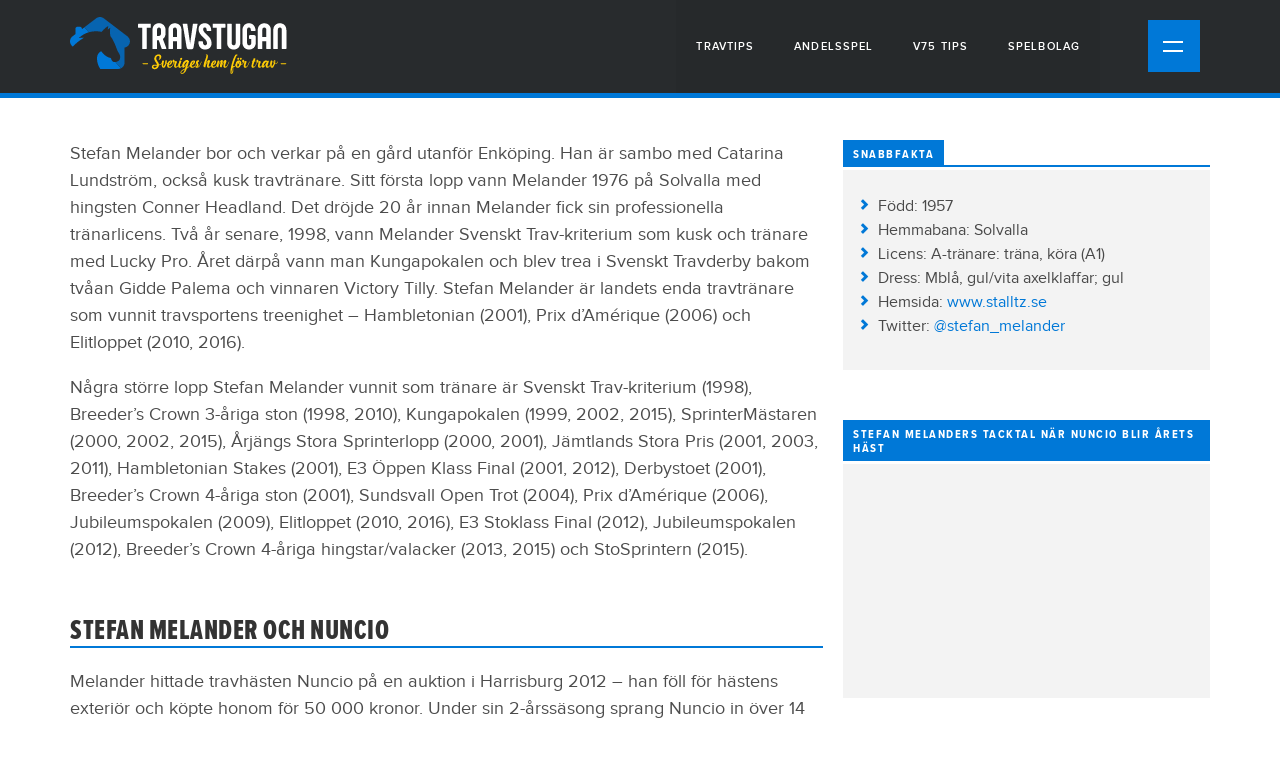

--- FILE ---
content_type: text/html; charset=utf-8
request_url: https://travstugan.se/stefan-melander
body_size: 5317
content:
<!DOCTYPE html>
<html lang="sv">
    <head>
        <meta http-equiv="Content-Type" content="text/html; charset=utf-8"/>

        <meta name="viewport" content="width=device-width, initial-scale=1">

        <!-- icons -->
        <link rel="icon" type="image/x-icon" href="/favicon.ico?id=1"/>
        
        <!-- css -->
        <link rel="stylesheet" type="text/css" media="all" href="/css/style.min.css?id=12"/> 

        
                <!-- Google Tag Manager -->
        <script>(function(w,d,s,l,i){w[l]=w[l]||[];w[l].push({'gtm.start':
        new Date().getTime(),event:'gtm.js'});var f=d.getElementsByTagName(s)[0],
        j=d.createElement(s),dl=l!='dataLayer'?'&l='+l:'';j.async=true;j.src=
        'https://www.googletagmanager.com/gtm.js?id='+i+dl;f.parentNode.insertBefore(j,f);
        })(window,document,'script','dataLayer','GTM-KDPDQSR');</script>
        <!-- End Google Tag Manager -->
        
        <script> window._izq = window._izq || []; window._izq.push(["init"]); </script>
        <script src="https://cdn.izooto.com/scripts/8bd147b8c3b6f79a62efc18095dfed80c4773686.js"></script>

    <title>Stefan Melander</title><meta name="referrer" content="no-referrer-when-downgrade">
<meta name="robots" content="all">
<meta content="sv" property="og:locale">
<meta content="Travstugan" property="og:site_name">
<meta content="website" property="og:type">
<meta content="https://travstugan.se/stefan-melander" property="og:url">
<meta content="Stefan Melander" property="og:title">
<meta content="https://travstugan.imgix.net/assets/local/travstugan_new_facebook_1200x630-Homepage.jpg" property="og:image">
<meta content="1200" property="og:image:width">
<meta content="630" property="og:image:height">
<meta name="twitter:card" content="summary_large_image">
<meta name="twitter:site" content="@travstugan">
<meta name="twitter:creator" content="@travstugan">
<meta name="twitter:title" content="Stefan Melander">
<meta name="twitter:image" content="https://travstugan.imgix.net/assets/local/travstugan_new_facebook_1200x630-Homepage.jpg">
<meta name="twitter:image:width" content="1200">
<meta name="twitter:image:height" content="630">
<link href="https://travstugan.se/stefan-melander" rel="canonical">
<link href="https://travstugan.se/" rel="home">
<link type="text/plain" href="https://travstugan.se/humans.txt" rel="author"></head>
<body>

<!-- Google Tag Manager (noscript) -->
<noscript><iframe src="https://www.googletagmanager.com/ns.html?id=GTM-KDPDQSR"
height="0" width="0" style="display:none;visibility:hidden"></iframe></noscript>
<!-- End Google Tag Manager (noscript) -->

<div class="site">

<div class="top-wrap">

<div class="header">
    <div class="container">
        <div class="row">
            <div class="col-sm-12">
                <div class="logo">
                                      <a href="https://travstugan.se/" title=""><img src="https://travstugan.imgix.net/assets/local/Travstugan_logo_RGB_tagline_2025-05-27-073737_ulhu.svg" alt="Travstugan logo RGB tagline" /></a>
                </div><!-- /.logo -->

                <div class="top-nav d-none d-lg-block">

                    <ul ><li ><a  href="https://travstugan.se/travtips">Travtips</a></li><li ><a  href="https://travstugan.se/andelsspel">Andelsspel</a></li><li ><a  href="https://travstugan.se/v75">V75 tips</a></li><li ><a  href="https://travstugan.se/spelbolag">Spelbolag</a></li></ul>


                </div><!-- /.top-nav -->

                <div class="mobile-nav-icon">
                    <div class="icon">
                        <u class="ma"></u>
                        <u class="mb"></u>
                    </div><!-- /.icon -->
                </div><!-- /.mobile-nav-icon -->

            </div><!-- /.col -->
        </div><!-- /.row -->
    </div><!-- /.container -->
</div><!-- /.header -->




<div class="main-nav">
    <div class="container">

                <ul class="nav">
                                
                
                                                            
                    <li class="dropdown">

                                                    <span class="drop">Travtips<i></i></span>
                        
                                                    <ul class="sub-nav">
                                
                                                            
                    <li>

                                                    <a href="https://travstugan.se/travtips" title="Alla travtips">Alla travtips</a>
                        
                        
                    </li>
                
                                                            
                    <li>

                                                    <a href="https://travstugan.se/v85" title="Allt om V85">Allt om V85</a>
                        
                        
                    </li>
                
                                                            
                    <li>

                                                    <a href="https://travstugan.se/v75" title="V75 Tips">V75 Tips</a>
                        
                        
                    </li>
                
                                                            
                    <li>

                                                    <a href="https://travstugan.se/v86" title="V86 Tips">V86 Tips</a>
                        
                        
                    </li>
                
                                                            
                    <li>

                                                    <a href="https://travstugan.se/grand-slam-75" title="GS75-tips">GS75-tips</a>
                        
                        
                    </li>
                
                                                            
                    <li>

                                                    <a href="https://travstugan.se/v64" title="V64 Tips">V64 Tips</a>
                        
                        
                    </li>
                
                                                            
                    <li>

                                                    <a href="https://travstugan.se/v65" title="V65 Tips">V65 Tips</a>
                        
                        
                    </li>
                
                                                            
                    <li>

                                                    <a href="https://travstugan.se/v5-1" title="V5 Tips">V5 Tips</a>
                        
                        
                    </li>
                
                                                            
                    <li>

                                                    <a href="https://travstugan.se/v4" title="V4 Tips">V4 Tips</a>
                        
                        
                    </li>
                
                                                            
                    <li>

                                                    <a href="https://travstugan.se/dagens-dubbel" title="Dagens Dubbel">Dagens Dubbel</a>
                        
                        
                    </li>
                
                                                            
                    <li>

                                                    <a href="https://travstugan.se/lunch-dubbel" title="Lunch Dubbel">Lunch Dubbel</a>
                        
                        
                    </li>
                
                                                            
                    <li>

                                                    <a href="https://travstugan.se/high-five" title="High Five">High Five</a>
                        
                        
                    </li>
                
                                                            
                    <li>

                                                    <a href="https://travstugan.se/challenge" title="Svenska Spel Challenge">Svenska Spel Challenge</a>
                        
                        
                    </li>
                                            </ul>
                        
                    </li>
                
                                                            
                    <li>

                                                    <a href="https://travstugan.se/andelsspel" title="Andelsspel">Andelsspel</a>
                        
                        
                    </li>
                
                                                            
                    <li>

                                                    <a href="https://travstugan.se/travskola" title="Travskola">Travskola</a>
                        
                        
                    </li>
                
                                                            
                    <li class="dropdown">

                                                    <span class="drop">Evenemang<i></i></span>
                        
                                                    <ul class="sub-nav">
                                
                                                            
                    <li>

                                                    <a href="https://travstugan.se/prix-damerique" title="Prix d’Amérique 2026">Prix d’Amérique 2026</a>
                        
                        
                    </li>
                
                                                            
                    <li>

                                                    <a href="https://travstugan.se/elitloppet-2025" title="Elitloppet 2025">Elitloppet 2025</a>
                        
                        
                    </li>
                                            </ul>
                        
                    </li>
                
                                                            
                    <li>

                                                    <a href="https://travstugan.se/redaktionen" title="Travnyheter">Travnyheter</a>
                        
                                                    <ul class="sub-nav">
                                
                                                            
                    <li>

                                                    <a href="https://travstugan.se/travbloggar" title="Bloggar">Bloggar</a>
                        
                        
                    </li>
                                            </ul>
                        
                    </li>
                
                                                            
                    <li class="dropdown">

                                                    <span class="drop">Travinfo<i></i></span>
                        
                                                    <ul class="sub-nav">
                                
                                                            
                    <li>

                                                    <a href="https://travstugan.se/travbanor" title="Travbanor">Travbanor</a>
                        
                        
                    </li>
                
                                                            
                    <li>

                                                    <a href="https://travstugan.se/travtermer" title="Travtermer">Travtermer</a>
                        
                        
                    </li>
                
                                                            
                    <li>

                                                    <a href="https://travstugan.se/travlopp" title="Travlopp">Travlopp</a>
                        
                        
                    </li>
                
                                                            
                    <li>

                                                    <a href="https://travstugan.se/travtraenare-kuskar" title="Travtränare &amp; kuskar">Travtränare &amp; kuskar</a>
                        
                        
                    </li>
                
                                                            
                    <li>

                                                    <a href="https://travstugan.se/travhaestar" title="Travhästar">Travhästar</a>
                        
                        
                    </li>
                                            </ul>
                        
                    </li>
                
                                                            
                    <li class="dropdown">

                                                    <span class="drop">Spelbolag<i></i></span>
                        
                                                    <ul class="sub-nav">
                                
                                                            
                    <li>

                                                    <a href="https://travstugan.se/spelbolag" title="Alla spelbolag">Alla spelbolag</a>
                        
                                                    <ul class="sub-nav">
                                
                                                            
                    <li>

                                                    <a href="https://travstugan.se/bet365" title="Bet365">Bet365</a>
                        
                        
                    </li>
                
                                                            
                    <li>

                                                    <a href="https://travstugan.se/leo-vegas" title="Leo Vegas">Leo Vegas</a>
                        
                        
                    </li>
                
                                                            
                    <li>

                                                    <a href="https://travstugan.se/mr-green" title="Mr Green">Mr Green</a>
                        
                        
                    </li>
                
                                                            
                    <li>

                                                    <a href="https://travstugan.se/svenska-spel" title="Svenska Spel">Svenska Spel</a>
                        
                                                    <ul class="sub-nav">
                                
                                                            
                    <li>

                                                    <a href="https://travstugan.se/paf" title="Paf">Paf</a>
                        
                        
                    </li>
                
                                                            
                    <li>

                                                    <a href="https://travstugan.se/atg" title="ATG">ATG</a>
                        
                        
                    </li>
                                            </ul>
                        
                    </li>
                
                                                            
                    <li>

                                                    <a href="https://travstugan.se/unibet" title="Unibet">Unibet</a>
                        
                        
                    </li>
                
                                                            
                    <li>

                                                    <a href="https://travstugan.se/nordicbet" title="NordicBet">NordicBet</a>
                        
                        
                    </li>
                                            </ul>
                        
                    </li>
                
                                                            
                    <li>

                                                    <a href="https://travstugan.se/bettingsidor" title="Bettingsidor">Bettingsidor</a>
                        
                        
                    </li>
                
                                                            
                    <li>

                                                    <a href="https://travstugan.se/travbonus" title="Travbonus">Travbonus</a>
                        
                        
                    </li>
                
                                                            
                    <li>

                                                    <a href="https://travstugan.se/oddsbonusar" title="Oddsbonusar">Oddsbonusar</a>
                        
                        
                    </li>
                
                                                            
                    <li>

                                                    <a href="https://travstugan.se/natcasino" title="Nätcasino">Nätcasino</a>
                        
                        
                    </li>
                
                                                            
                    <li>

                                                    <a href="https://travstugan.se/casino-med-svensk-licens" title="Casino med svensk licens">Casino med svensk licens</a>
                        
                        
                    </li>
                
                                                            
                    <li>

                                                    <a href="https://travstugan.se/nya-casinon" title="Nya Casinon">Nya Casinon</a>
                        
                        
                    </li>
                
                                                            
                    <li>

                                                    <a href="https://travstugan.se/casino-med-free-spins" title="Casino med free spins">Casino med free spins</a>
                        
                        
                    </li>
                
                                                            
                    <li>

                                                    <a href="https://travstugan.se/casino-bonus" title="Casino Bonus">Casino Bonus</a>
                        
                        
                    </li>
                
                                                            
                    <li>

                                                    <a href="https://travstugan.se/casino-med-snabba-uttag" title="Casino med snabba uttag">Casino med snabba uttag</a>
                        
                        
                    </li>
                
                                                            
                    <li>

                                                    <a href="https://travstugan.se/casinon-med-trustly" title="Casinon med Trustly">Casinon med Trustly</a>
                        
                        
                    </li>
                
                                                            
                    <li>

                                                    <a href="https://travstugan.se/casinon-med-swish" title="Casino med Swish">Casino med Swish</a>
                        
                        
                    </li>
                
                                                            
                    <li>

                                                    <a href="https://travstugan.se/casino-utan-registrering" title="Casino utan registrering">Casino utan registrering</a>
                        
                        
                    </li>
                
                                                            
                    <li>

                                                    <a href="https://travstugan.se/svenska-casinon" title="Svenska Casinon">Svenska Casinon</a>
                        
                        
                    </li>
                                            </ul>
                        
                    </li>
                
                                                            
                    <li class="dropdown">

                                                    <span class="drop">Om oss<i></i></span>
                        
                                                    <ul class="sub-nav">
                                
                                                            
                    <li>

                                                    <a href="https://travstugan.se/om-oss" title="Om Travstugan.se">Om Travstugan.se</a>
                        
                        
                    </li>
                
                                                            
                    <li>

                                                    <a href="https://travstugan.se/vara-tipsters" title="Vi på Travstugan">Vi på Travstugan</a>
                        
                        
                    </li>
                
                                                            
                    <li>

                                                    <a href="https://travstugan.se/bli-skribent" title="Bli skribent">Bli skribent</a>
                        
                        
                    </li>
                
                                                            
                    <li>

                                                    <a href="https://travstugan.se/kontakta-oss" title="Kontakta oss">Kontakta oss</a>
                        
                        
                    </li>
                
                                                            
                    <li>

                                                    <a href="https://travstugan.se/coockiepolicy" title="Coockiepolicy">Coockiepolicy</a>
                        
                        
                    </li>
                
                                                            
                    <li>

                                                    <a href="https://travstugan.se/integritetspolicy" title="Integritetspolicy">Integritetspolicy</a>
                        
                        
                    </li>
                                            </ul>
                        
                    </li>
                                         
                </ul>

    </div><!-- /.container -->
</div><!-- /.main-nav -->


</div><!-- /.top-wrap -->

    <div class="content">
        
<br
/> <br
/><div
class="two-column-page"><div
class="container"><div
class="row"><div
class="col-sm-8"><div
class="main-column"><div
class="section section-body-plus"><div
class="box"><div
class="body-block body-block-text"><div
class="text-default-format "><p>Stefan Melander bor och verkar på en gård utanför Enköping. Han är sambo med Catarina Lundström, också kusk travtränare. Sitt första lopp vann Melander 1976 på Solvalla med hingsten Conner Headland. Det dröjde 20 år innan Melander fick sin professionella tränarlicens. Två år senare, 1998, vann Melander Svenskt Trav-kriterium som kusk och tränare med Lucky Pro. Året därpå vann man Kungapokalen och blev trea i Svenskt Travderby bakom tvåan Gidde Palema och vinnaren Victory Tilly. Stefan Melander är landets enda travtränare som vunnit travsportens treenighet – Hambletonian (2001), Prix d’Amérique (2006) och Elitloppet (2010, 2016).</p></div></div><div
class="body-block body-block-text"><div
class="text-default-format "><p>Några större lopp Stefan Melander vunnit som tränare är Svenskt Trav-kriterium (1998), Breeder’s Crown 3-åriga ston (1998, 2010), Kungapokalen (1999, 2002, 2015), SprinterMästaren (2000, 2002, 2015), Årjängs Stora Sprinterlopp (2000, 2001), Jämtlands Stora Pris (2001, 2003, 2011), Hambletonian Stakes (2001), E3 Öppen Klass Final (2001, 2012), Derbystoet (2001), Breeder’s Crown 4-åriga ston (2001), Sundsvall Open Trot (2004), Prix d’Amérique (2006), Jubileumspokalen (2009), Elitloppet (2010, 2016), E3 Stoklass Final (2012), Jubileumspokalen (2012), Breeder’s Crown 4-åriga hingstar/valacker (2013, 2015) och StoSprintern (2015).</p></div></div></div></div><div
class="section section-body-plus"><div
class="page-title body "><h2>Stefan Melander och Nuncio</h2><div
class="line"></div></div><div
class="box"><div
class="body-block body-block-text"><div
class="text-default-format "><p>Melander hittade travhästen Nuncio på en auktion i Harrisburg 2012 – han föll för hästens exteriör och köpte honom för 50 000 kronor. Under sin 2-årssäsong sprang Nuncio in över 14 miljoner kronor i USA. I februari 2015 beslutade Melander att Nuncio skulle flytta till Sverige, och framgångarna lät inte vänta på sig. Han har bland annat vunnit SprinterMästaren och Elitloppet i Sverige. I USA vann Nuncio Kentucky Futurity och Yonkers Trot, dessutom blev han tvåa i Hambletonian Stakes. Nuncio är den framgångsrike avelshingsten Andover Halls vinstrikaste avkomma med över 20 miljoner på kontot.&nbsp;</p></div></div></div></div></div></div><div
class="col-sm-4"><div
class="sidebar"><div
class="cube cube-body-plus"><div
class="page-title"><h2>Snabbfakta</h2><div
class="line"></div></div><div
class="box"><div
class="body-block body-block-text"><div
class="text-default-format "><ul><li>Född: 1957</li><li>Hemmabana: Solvalla</li><li>Licens: A-tränare: träna, köra (A1)</li><li>Dress: Mblå, gul/vita axelklaffar; gul</li><li>Hemsida:&nbsp;<a
href="http://www.stalltz.se">www.stalltz.se</a></li><li>Twitter:&nbsp;<a
href="https://twitter.com/stefan_melander" target="_blank">@stefan_melander</a></li></ul><p><a
href="https://twitter.com/stefan_melander" target="_blank"></a></p></div></div></div></div><div
class="cube cube-body-plus"><div
class="page-title"><h2>Stefan Melanders tacktal när Nuncio blir Årets Häst</h2><div
class="line"></div></div><div
class="box"><div
class="body-block body-block-video"><div
class="embed-responsive embed-responsive-16by9">
<iframe
src="https://www.youtube.com/embed/rIh3NZQZGkE" frameborder="0" allowfullscreen></iframe></div></div></div></div></div></div></div></div></div>
    </div><!-- /.content -->


<div class="block-social-column extraMarginTop">
        
    <div class="column facebook">
        <div class="widget">
            <h6>Gilla Travstugan på <a href="https://www.facebook.com/travstugan" target="_blank" rel="nofollow">Facebook</a></h6>
            <div class="fb-like" data-colorscheme="dark" data-width="320"  data-href="https://www.facebook.com/travstugan/" data-layout="standard" data-action="like" data-size="large" data-show-faces="true" data-share="true"></div>
        </div><!-- /.widget -->
    </div><!-- /.facebook -->

    <div class="column youtube">
        <div class="widget">
            <h6>Följ Travstugan på <a href="https://www.youtube.com/@travstugan9253" target="_blank" rel="nofollow">Youtube</a></h6>
        </div><!-- /.widget -->
    </div><!-- /.twitter -->

    <div class="column twitter">
        <div class="widget">
            <h6>Följ Travstugan på <a href="https://twitter.com/travstugan" target="_blank" rel="nofollow">Twitter</a></h6>
            <a class="twitter-follow-button"  data-size="large" href="https://twitter.com/travstugan"> Follow @TwitterDev</a>
        </div><!-- /.widget -->
    </div><!-- /.twitter -->

</div><!-- /.block-social-column -->


<div class="footer">
    <div class="container">

        <div class="row">
            <div class="col-sm-12">
                <div class="first-row">
                    <div class="footer-logo">
                                                <a href="https://travstugan.se/" title=""><img src="https://travstugan.imgix.net/assets/local/Travstugan_logo_RGB_tagline_2025-05-27-073737_ulhu.svg" alt="Travstugan logo RGB tagline" class="img-responsive" /></a>
                    </div><!-- /.logo -->

                    <div class="footer-description">
                        <div class="text">
                        <h6>Travstugan - Sveriges hem för trav</h6>
<p>Travstugan är skapat av personer med brinnande intresse för travsporten! Här kan du läsa de senaste nyheterna och hetaste travtipsen helt gratis.</p>
<p> Vi har även stenkoll på alla spelbolagen som erbjuder trav och du hittar allt ifrån information, erbjudanden och nyheter i våra recensioner. </p>
                        </div><!-- /.text -->
                    </div><!-- /.description -->

                    <div class="footer-nav">
                        <ul ><li ><a  href="https://travstugan.se/om-oss">Om Travstugan.se</a></li><li ><a  href="https://travstugan.se/kontakta-oss">Kontakta oss</a></li><li ><a  href="https://travstugan.se/integritetspolicy">Integritetspolicy</a></li><li ><a  href="https://travstugan.se/coockiepolicy">Coockiepolicy</a></li></ul>
                    </div><!-- /.footer-nav -->
                </div>
            </div><!-- /.col -->
        </div><!-- /.row -->

        
                <div class="row">
            <div class="col-sm-12">

                <div class="responsibility">
                    
                    
                    <div class="responsibility-logo">
                                                    <img data-src="https://travstugan.imgix.net/assets/local/18-plus-spela-ansvarsfullt-small.png" alt="" class="lazyload" />
                                            </div><!-- /.icon -->
                    
                    
                    <div class="responsibility-logo">
                                                <a href="https://stodlinjen.se/" target="_blank" rel="nofollow">
                            <img data-src="https://travstugan.imgix.net/assets/local/stodlinjen-small.png" alt="" class="lazyload" />
                        </a>
                                            </div><!-- /.icon -->
                    
                    
                    <div class="responsibility-logo">
                                                <a href="https://spelpaus.se/" target="_blank" rel="nofollow">
                            <img data-src="https://travstugan.imgix.net/assets/local/spelpaus-small.png" alt="" class="lazyload" />
                        </a>
                                            </div><!-- /.icon -->
                    
                    
                    <div class="responsibility-logo">
                                                <a href="https://www.spelinspektionen.se/" target="_blank" rel="nofollow">
                            <img data-src="https://travstugan.imgix.net/assets/local/spelinspektionen-logo-small-1.png" alt="" class="lazyload" />
                        </a>
                                            </div><!-- /.icon -->
                    
                    
                    <div class="responsibility-logo">
                                                    <img data-src="https://travstugan.imgix.net/assets/local/EGR-awards-winner-2022-35px-1.png" alt="" class="lazyload" />
                                            </div><!-- /.icon -->
                                    </div><!-- /.responsibility -->

            </div><!-- /.col -->
        </div><!-- /.row -->
        
        <div class="row">
            <div class="col-sm-12">
                <div class="copyright">
                    <p>Copyright © Travstugan</p>
                </div><!-- /.copyright -->
            </div><!-- /.col -->
        </div><!-- /.row -->
    </div><!-- /.container -->
</div><!-- /.footer -->

</div><!-- /.site -->


    <div class="scroll-top">
        <a href="#top"></a>
    </div>

<script>
  (function (w,i,d,g,e,t,s) {w[d] = w[d]||[];t= i.createElement(g);
    t.async=1;t.src=e;s=i.getElementsByTagName(g)[0];s.parentNode.insertBefore(t, s);
  })(window, document, '_gscq','script','//widgets.getsitecontrol.com/156588/script.js');
</script>


<!-- js -->
<script type="text/javascript" src="/js/app.min.js?id=4"></script>



<script type="application/ld+json">{"@context":"http://schema.org","@graph":[{"@type":"WebPage","author":{"@id":"#identity"},"copyrightHolder":{"@id":"#identity"},"copyrightYear":"2016","creator":{"@id":"#creator"},"dateModified":"2017-08-09T10:09:34+02:00","datePublished":"2016-07-06T17:40:00+02:00","headline":"Stefan Melander","image":{"@type":"ImageObject","url":"https://travstugan.imgix.net/assets/local/travstugan_new_facebook_1200x630-Homepage.jpg"},"inLanguage":"sv","mainEntityOfPage":"https://travstugan.se/stefan-melander","name":"Stefan Melander","publisher":{"@id":"#creator"},"url":"https://travstugan.se/stefan-melander"},{"@id":"#identity","@type":"Organization","name":"Travstugan.se"},{"@id":"#creator","@type":"Organization","alternateName":"Travstugan","name":"Travstugan.se"},{"@type":"BreadcrumbList","description":"Breadcrumbs list","itemListElement":[{"@type":"ListItem","item":"https://travstugan.se/","name":"Homepage","position":1},{"@type":"ListItem","item":"https://travstugan.se/stefan-melander","name":"Stefan Melander","position":2}],"name":"Breadcrumbs"}]}</script></body>
</html><!-- Cached at 2025-06-19T22:04:55+02:00 on uri [stefan-melander] -->

--- FILE ---
content_type: application/javascript
request_url: https://cdn.izooto.com/scripts/8bd147b8c3b6f79a62efc18095dfed80c4773686.js
body_size: 862
content:
try{window.izConfig={"client":30508,"sourceOrigin":"https:\/\/www.travstugan.se","domainRoot":"","webPushId":"web.com.izooto.user2785","webServiceUrl":"https:\/\/safari.izooto.com\/services\/20150\/safari\/30508","isSdkHttps":1,"customPixelLink":"","mobileAllowed":0,"serviceWorkerName":"\/service-worker.js","manifestName":"\/manifest.json","desktopAllowed":0,"setEnr":1,"izootoStatus":1,"debug":0,"siteUrl":"https:\/\/www.travstugan.se","promptDelay":0,"repeatPromptDelay":0,"tagsEnabled":1,"welcomeNotification":{"status":0,"title":"","body":"","icon":"","url":"","showAfter":0,"clickTimeout":0},"locale":"en","branding":0,"vapidPublicKey":"BBy7iUI83Vl_tKQZ97oQqfaeVrSgXE8N5RMGbZymChEnEC8SPPysNLrCg8AWJQiUR4O-Pe3mFyI38plfhqSfPmg","overlay":0,"mobPromptFlow":1,"mobOptInDesignType":1,"optInDesign":"","mobPromptDesign":{"message":"We\'d like to notify you about the latest updates","subMessage":"You can unsubscribe from notifications anytime","icon":"https:\/\/cdnimg.izooto.com\/default\/6.png","btn1Txt":"Later","btn2Txt":"Allow","position":"","bgColor":"#f9f9f9","titleForeColor":"#5a5a5a","messageForeColor":"#5a5a5a","btn1bgColor":"#f9f9f9","btn1ForeColor":"#808080","btn2bgColor":"#0e53a1","btn2ForeColor":"#fff"}};var container=document.body?document.body:document.head;if(""!==izConfig.customPixelLink){var _izAlt=document.createElement("script");_izAlt.id="izootoAlt",_izAlt.src=izConfig.customPixelLink,container.appendChild(_izAlt)}else{var _iz=document.createElement("script");_iz.id="izootoSdk",_iz.src="https://cdn.izooto.com/scripts/sdk/izooto.js",container.appendChild(_iz)}}catch(err){}